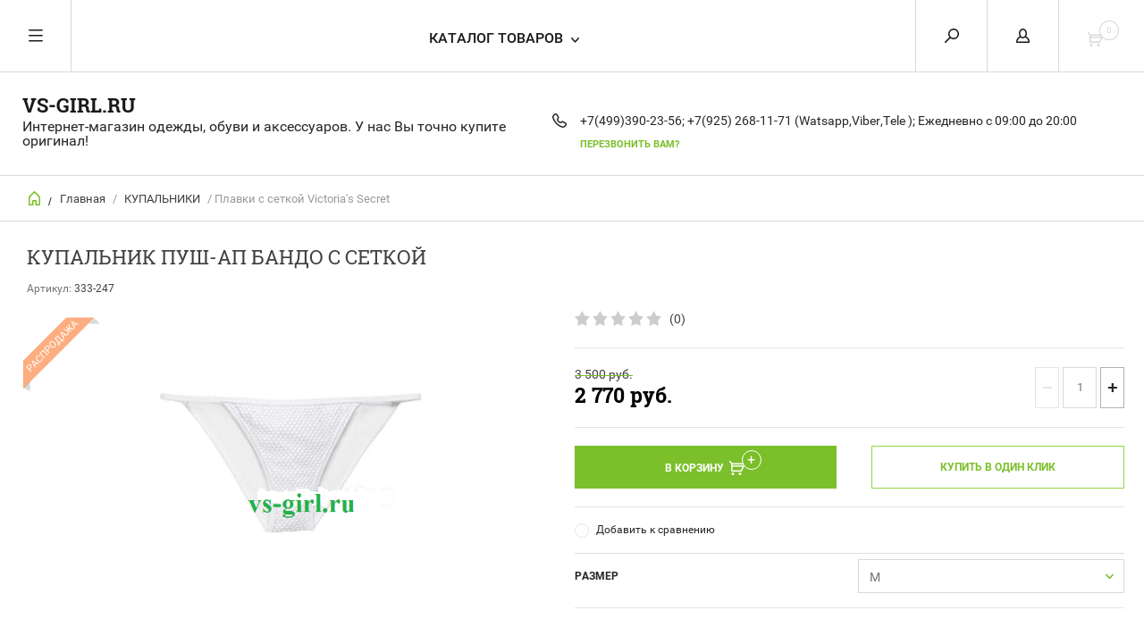

--- FILE ---
content_type: text/html; charset=utf-8
request_url: https://vs-girl.ru/magazin/product/kupalnik-push-ap-bando-s-setkoy
body_size: 19510
content:


	        <!doctype html><html lang="ru"><head><meta charset="utf-8"><meta name="robots" content="all"><title>Купальник пуш-ап бандо с сеткой</title><meta name="description" content="Купальник пуш-ап бандо с сеткой"><meta name="keywords" content="Купальник пуш-ап бандо с сеткой"><meta name="SKYPE_TOOLBAR" content="SKYPE_TOOLBAR_PARSER_COMPATIBLE"><meta name="viewport" content="width=device-width, initial-scale=1.0, maximum-scale=1.0, user-scalable=no"><meta name="format-detection" content="telephone=no"><meta http-equiv="x-rim-auto-match" content="none"><link rel="icon" href="//vs-girl.ru/favicon.ico" type="image/x-icon" /><link rel="shortcut icon" href="//vs-girl.ru/favicon.ico" type="image/x-icon" /><script src="/g/libs/jquery/1.10.2/jquery.min.js"></script>
            <!-- 46b9544ffa2e5e73c3c971fe2ede35a5 -->
            <script src='/shared/s3/js/lang/ru.js'></script>
            <script src='/shared/s3/js/common.min.js'></script>
        <link rel='stylesheet' type='text/css' href='/shared/s3/css/calendar.css' /><link rel='stylesheet' type='text/css' href='/shared/highslide-4.1.13/highslide.min.css'/>
<script type='text/javascript' src='/shared/highslide-4.1.13/highslide-full.packed.js'></script>
<script type='text/javascript'>
hs.graphicsDir = '/shared/highslide-4.1.13/graphics/';
hs.outlineType = null;
hs.showCredits = false;
hs.lang={cssDirection:'ltr',loadingText:'Загрузка...',loadingTitle:'Кликните чтобы отменить',focusTitle:'Нажмите чтобы перенести вперёд',fullExpandTitle:'Увеличить',fullExpandText:'Полноэкранный',previousText:'Предыдущий',previousTitle:'Назад (стрелка влево)',nextText:'Далее',nextTitle:'Далее (стрелка вправо)',moveTitle:'Передвинуть',moveText:'Передвинуть',closeText:'Закрыть',closeTitle:'Закрыть (Esc)',resizeTitle:'Восстановить размер',playText:'Слайд-шоу',playTitle:'Слайд-шоу (пробел)',pauseText:'Пауза',pauseTitle:'Приостановить слайд-шоу (пробел)',number:'Изображение %1/%2',restoreTitle:'Нажмите чтобы посмотреть картинку, используйте мышь для перетаскивания. Используйте клавиши вперёд и назад'};</script>
<link rel="icon" href="/favicon.ico" type="image/x-icon">

<!--s3_require-->
<link rel="stylesheet" href="/g/basestyle/1.0.1/user/user.css" type="text/css"/>
<link rel="stylesheet" href="/g/basestyle/1.0.1/user/user.blue.css" type="text/css"/>
<script type="text/javascript" src="/g/basestyle/1.0.1/user/user.js" async></script>
<!--/s3_require-->




	<link rel="stylesheet" type="text/css" href="/g/shop2v2/default/css/theme.less.css"><script type="text/javascript" src="/g/printme.js"></script>
<script type="text/javascript" src="/g/shop2v2/default/js/tpl.js"></script>
<script type="text/javascript" src="/g/shop2v2/default/js/baron.min.js"></script>
<script type="text/javascript" src="/g/shop2v2/default/js/shop2.2.js"></script>
<script type="text/javascript">shop2.init({"productRefs": {"1570983011":{"my_size":{"100835211":["1890501811"]}}},"apiHash": {"getPromoProducts":"aa768bedfc9e9c33dbd64248b9c07479","getSearchMatches":"98e5e287679edb5c3381de1f182aeabb","getFolderCustomFields":"371b5e6f34bffefff41c22e9093f2061","getProductListItem":"3698427914afdaf8fe47c1e65a88f738","cartAddItem":"81d0abd2e7fd7f18c135201cca9c1d93","cartRemoveItem":"8f5af823f3fcdbe2d322a3d7901f49b5","cartUpdate":"84fae4e4950038c3085296a1541e35e2","cartRemoveCoupon":"011ec8477ee451329ffe41bea9969ef7","cartAddCoupon":"f2c43f76b165fdfb83ca0804a9e69c36","deliveryCalc":"08006c4e57d5af0df42ba3034b03601f","printOrder":"f9dce0deab980ea13e9aab945e022892","cancelOrder":"a60899d697e24e25bff3f81e3c1f67be","cancelOrderNotify":"b89a49c713a3c44982db413e8f699085","repeatOrder":"40004b232f73029098dee57b40421aa0","paymentMethods":"56a288b963b52838363c5b7dff004211","compare":"85c325e3e66041ce96edad4054a2d7c0"},"verId": 287189,"mode": "product","step": "","uri": "/katalog-tovarov","IMAGES_DIR": "/d/","cf_margin_price_enabled": 0,"my": {"list_picture_enlarge":true,"params":"\u0425\u0430\u0440\u0430\u043a\u0442\u0435\u0440\u0438\u0441\u0442\u0438\u043a\u0438","accessory":"\u0410\u043a\u0441\u0441\u0435\u0441\u0441\u0443\u0430\u0440\u044b","kit":"\u041d\u0430\u0431\u043e\u0440","recommend":"\u0420\u0435\u043a\u043e\u043c\u0435\u043d\u0434\u0443\u0435\u043c\u044b\u0435","similar":"\u041f\u043e\u0445\u043e\u0436\u0438\u0435","modification":"\u041c\u043e\u0434\u0438\u0444\u0438\u043a\u0430\u0446\u0438\u0438","search_articl_text_hide":true,"special_alias":"\u0420\u0430\u0441\u043f\u0440\u043e\u0434\u0430\u0436\u0430","new_alias":"New","buy_alias":"\u0412 \u041a\u043e\u0440\u0437\u0438\u043d\u0443","show_rating_sort":true,"small_images_width":150,"collection_image_width":350,"collection_image_height":350,"cart_image_width":220,"cart_image_height":220}});</script>
<style type="text/css">.product-item-thumb {width: 300px;}.product-item-thumb .product-image, .product-item-simple .product-image {height: 300px;width: 300px;}.product-item-thumb .product-amount .amount-title {width: 204px;}.product-item-thumb .product-price {width: 250px;}.shop2-product .product-side-l {width: 450px;}.shop2-product .product-image {height: 450px;width: 450px;}.shop2-product .product-thumbnails li {width: 140px;height: 140px;}</style> <link rel="stylesheet" href="/t/v97/images/theme7/theme.scss.css"><!--[if lt IE 10]><script src="/g/libs/ie9-svg-gradient/0.0.1/ie9-svg-gradient.min.js"></script><script src="/g/libs/jquery-placeholder/2.0.7/jquery.placeholder.min.js"></script><script src="/g/libs/jquery-textshadow/0.0.1/jquery.textshadow.min.js"></script><script src="/g/s3/misc/ie/0.0.1/ie.js"></script><![endif]--><!--[if lt IE 9]><script src="/g/libs/html5shiv/html5.js"></script><![endif]-->
	<script>
		window.onload=function(){
			$('body').css('opacity','1');
		}
	</script>
<link rel="stylesheet" href="/t/v97/images/css/site.addons.scss.css"></head><body style="opacity: 0;"><div class="overlay"></div><nav class="menu-top-wrapper"><div class="close-menu"></div><ul class="menu-top"><li><a href="/o_kompanii" >О КОМПАНИИ</a></li><li><a href="/voprosy_i_otvety" >Вопросы и ответы</a></li><li><a href="http://vs-girl.ru/dostavka" >Доставка и оплата</a></li><li><a href="/razmery" >Размеры</a></li><li><a href="/oformitzacaz" >Оформить заказ</a></li><li><a href="/novosti"  target="_blank">Специальные акции</a></li><li><a href="/registraciya" >Регистрация</a></li><li><a href="/stati" >Статьи</a></li><li><a href="http://vs-girl.ru/magazin/vendors" >Бренды</a></li><li><a href="/otzyvy" >Отзывы</a></li></ul></nav><div class="cart-wr-in"><div class="block-body"><div class="cart-icon"></div><div class="close-cart"></div><div class="shop-cart-opened"></div></div></div><div class="shop2-block login-form ">
	<div class="block-body">
		<div class="close-login"></div>
				<form method="post" action="/registraciya">
			<input type="hidden" name="mode" value="login" />
			<div class="row">
				<label class="field text"><input type="text" name="login" id="login" tabindex="1" value="" placeholder="Логин или e-mail"/></label>
			</div>
			<div class="row">
				<label class="field password"><input type="password" name="password" id="password" tabindex="2" value="" placeholder="Пароль"/></label>
			</div>
			<a class="frg_pass" href="/registraciya/forgot_password">Забыли пароль?</a>
			<button type="submit" class="signin-btn" tabindex="3">Войти</button>
		<div class="clear-container"></div>			
		<re-captcha data-captcha="recaptcha"
     data-name="captcha"
     data-sitekey="6LcNwrMcAAAAAOCVMf8ZlES6oZipbnEgI-K9C8ld"
     data-lang="ru"
     data-rsize="invisible"
     data-type="image"
     data-theme="light"></re-captcha></form>

		
		<a class="registration" href="/registraciya/register" class="register">Регистрация</a>
		
		
	</div>
</div><div class="search-form-wrap"><div class="search-close"></div><form class="search-form" action="/search" method="get"><input type="text" class="search-text" name="search" onblur="this.value=this.value==''?'Введите ключевое слово':this.value" onfocus="this.value=this.value=='Введите ключевое слово'?'':this.value;" value="Введите ключевое слово" /><input class="search-button" type="submit" value="" /><re-captcha data-captcha="recaptcha"
     data-name="captcha"
     data-sitekey="6LcNwrMcAAAAAOCVMf8ZlES6oZipbnEgI-K9C8ld"
     data-lang="ru"
     data-rsize="invisible"
     data-type="image"
     data-theme="light"></re-captcha></form><div class="clear-container"></div>	
    
<div class="shop2-block search-form ">
	<div class="block-title">
		<strong>Расширенный поиск</strong>
		<span>&nbsp;</span>
	</div>
	<div class="block-body">
		<form action="/katalog-tovarov/search" enctype="multipart/form-data">
			<input type="hidden" name="sort_by" value=""/>
			
							<div class="row clear-self">
					<div class="row-title">Цена руб.</div>
				<div class="param-wrap param_range price range_slider_wrapper">
                    <div class="td param-body">
                        <div class="price_range clear-self">
                        	<label class="range min">
                                <input name="s[price][min]" type="text" size="5" class="small low" value="0" />
                            </label>
                            <label class="range max">    
    							<input name="s[price][max]" type="text" size="5" class="small hight" value="250000" />
    						</label>	
                        </div>
                        <div class="input_range_slider"></div>
                    </div>
                </div>
				</div>
			
							<div class="row">
					<label class="row-title" for="shop2-name">Название:</label>
					<input type="text" name="s[name]" size="20" id="shop2-name" value="" />
				</div>
			
							<div class="row">
					<label class="row-title" for="shop2-article">Артикул:</label>
					<input type="text" name="s[article]" id="shop2-article" value="" />
				</div>
			
							<div class="row">
					<label class="row-title" for="shop2-text">Текст:</label>
					<input type="text" name="search_text" size="20" id="shop2-text"  value="" />
				</div>
			
			
							<div class="row">
					<div class="row-title">Выберите категорию:</div>
					<select name="s[folder_id]" id="s[folder_id]">
						<option value="">Все</option>
																											                            <option value="150181611" >
	                                 КУПАЛЬНИКИ
	                            </option>
	                        														                            <option value="150181411" >
	                                &raquo; Купальники 2025
	                            </option>
	                        														                            <option value="150181811" >
	                                &raquo; Купальники 2024
	                            </option>
	                        														                            <option value="150182011" >
	                                &raquo; Купальники бандо
	                            </option>
	                        														                            <option value="150182211" >
	                                &raquo; Купальники пуш-ап
	                            </option>
	                        														                            <option value="150188811" >
	                                &raquo; Купальники супер пуш-ап(добавляющий 2 размера)
	                            </option>
	                        														                            <option value="150193411" >
	                                &raquo; Купальник с высокой шеей или спортивный топ
	                            </option>
	                        														                            <option value="150182411" >
	                                &raquo; Треугольники
	                            </option>
	                        														                            <option value="150182611" >
	                                &raquo; Слитные и монокини
	                            </option>
	                        														                            <option value="150182811" >
	                                &raquo; Танкини
	                            </option>
	                        														                            <option value="210059011" >
	                                &raquo; Купальники больших размеров
	                            </option>
	                        														                            <option value="150183011" >
	                                 Накидки
	                            </option>
	                        														                            <option value="150183211" >
	                                &raquo; Комбинезоны и шорты
	                            </option>
	                        														                            <option value="150183411" >
	                                 Платья и юбки
	                            </option>
	                        														                            <option value="150183611" >
	                                &raquo; Вязаные платья
	                            </option>
	                        														                            <option value="150183811" >
	                                &raquo; Летние платья
	                            </option>
	                        														                            <option value="150190011" >
	                                &raquo; Вечерние  платья
	                            </option>
	                        														                            <option value="150184011" >
	                                 Нижнее бельё
	                            </option>
	                        														                            <option value="150184211" >
	                                &raquo; Бюстгальтеры
	                            </option>
	                        														                            <option value="150184411" >
	                                &raquo; Трусики
	                            </option>
	                        														                            <option value="150193211" >
	                                &raquo; Боди и тедди
	                            </option>
	                        														                            <option value="150185611" >
	                                 Одежда для дома
	                            </option>
	                        														                            <option value="150185811" >
	                                &raquo; Пижамы
	                            </option>
	                        														                            <option value="150186011" >
	                                &raquo; Халаты
	                            </option>
	                        														                            <option value="150186211" >
	                                &raquo; Топы для сна
	                            </option>
	                        														                            <option value="150186411" >
	                                &raquo; Пеньюары, сорочки
	                            </option>
	                        														                            <option value="150187211" >
	                                 В НАЛИЧИИ В МОСКВЕ
	                            </option>
	                        														                            <option value="150187411" >
	                                &raquo; Купальники
	                            </option>
	                        														                            <option value="151438211" >
	                                &raquo; Накидки и комбинезоны
	                            </option>
	                        														                            <option value="150187611" >
	                                &raquo; Платья и кофты
	                            </option>
	                        														                            <option value="150191611" >
	                                &raquo; Пижамы, халаты, топы, сорочки
	                            </option>
	                        														                            <option value="150192611" >
	                                &raquo; Спортивная одежда
	                            </option>
	                        														                            <option value="150191811" >
	                                &raquo; Косметика
	                            </option>
	                        														                            <option value="150192811" >
	                                &raquo; Аксессуары
	                            </option>
	                        														                            <option value="150193011" >
	                                &raquo; Нижнее бельё
	                            </option>
	                        														                            <option value="151437011" >
	                                &raquo; Верхняя одежда
	                            </option>
	                        														                            <option value="150187811" >
	                                 *СКИДКИ И РАСПРОДАЖИ*
	                            </option>
	                        														                            <option value="150185211" >
	                                 СПОРТИВНАЯ ОДЕЖДА
	                            </option>
	                        														                            <option value="150190211" >
	                                &raquo; Всё для йоги
	                            </option>
	                        														                            <option value="150192411" >
	                                &raquo; Victoria Sport
	                            </option>
	                        														                            <option value="150189011" >
	                                 Худи и свитшоты
	                            </option>
	                        														                            <option value="150184611" >
	                                 Свитера и туники
	                            </option>
	                        														                            <option value="150184811" >
	                                 Джинсовые рубашки
	                            </option>
	                        														                            <option value="150185011" >
	                                 Футболки и топы
	                            </option>
	                        														                            <option value="150185411" >
	                                 Верхняя одежда
	                            </option>
	                        														                            <option value="150186611" >
	                                 Обувь
	                            </option>
	                        														                            <option value="150187011" >
	                                &raquo; Летняя обувь
	                            </option>
	                        														                            <option value="150188011" >
	                                &raquo; Тапочки
	                            </option>
	                        														                            <option value="150188611" >
	                                 Косметика Victoria's Secret
	                            </option>
	                        														                            <option value="150188211" >
	                                 Аксессуары
	                            </option>
	                        														                            <option value="150189211" >
	                                 Коллекция VICTORIA'S SECRET
	                            </option>
	                        														                            <option value="150188411" >
	                                 Коллекция PINK
	                            </option>
	                        														                            <option value="213291506" >
	                                &raquo; Косметика
	                            </option>
	                        														                            <option value="150189611" >
	                                 Коллекция TRIANGL
	                            </option>
	                        														                            <option value="150190611" >
	                                 Коллекция MAGICSUIT
	                            </option>
	                        											</select>
				</div>

				<div id="shop2_search_custom_fields"></div>
			
						<div id="shop2_search_global_fields">
				
			
			
												<div class="row">
						<div class="row-title">Размер:</div>
						<select name="s[my_size]">
							<option value="">Все</option>
															<option value="104751011">XXS</option>
															<option value="100834811">XS</option>
															<option value="100835011">S</option>
															<option value="100835211">M</option>
															<option value="121373611">М/L</option>
															<option value="100835411">L</option>
															<option value="100835611">XL</option>
															<option value="100835811">XXL</option>
															<option value="100836011">XXXL</option>
															<option value="100834611">XS-XL</option>
															<option value="100836211">0</option>
															<option value="100836411">2</option>
															<option value="100836611">4</option>
															<option value="100836811">6</option>
															<option value="100837011">8</option>
															<option value="100837211">10</option>
															<option value="100837411">12</option>
															<option value="100837611">14</option>
															<option value="100837811">16</option>
															<option value="100842011">32АА</option>
															<option value="100838011">32А</option>
															<option value="100838211">32В</option>
															<option value="100842211">32С</option>
															<option value="100842411">32D</option>
															<option value="100842611">32DD</option>
															<option value="100842811">34АА</option>
															<option value="100838411">34А</option>
															<option value="100838611">34В</option>
															<option value="100838811">34С</option>
															<option value="100839011">34D</option>
															<option value="100843011">34DD</option>
															<option value="100843211">36АА</option>
															<option value="100839211">36А</option>
															<option value="100839411">36В</option>
															<option value="100839611">36C</option>
															<option value="100839811">36D</option>
															<option value="100843411">36DD</option>
															<option value="100843611">38АА</option>
															<option value="100840011">38А</option>
															<option value="100840211">38В</option>
															<option value="100840411">38С</option>
															<option value="100840611">38D</option>
															<option value="100843811">38DD</option>
															<option value="101422611">37</option>
															<option value="101422811">35</option>
															<option value="101423011">36</option>
															<option value="101423211">38</option>
															<option value="101423411">39</option>
															<option value="101423611">40</option>
															<option value="101423811">41</option>
															<option value="101426611">42</option>
															<option value="104826411">XS/S</option>
															<option value="115975011">S/M</option>
															<option value="104826611">M/L</option>
															<option value="121095611">L/XL</option>
															<option value="215121304">XL/XXL</option>
															<option value="121516411">2AB</option>
															<option value="121516611">2CD</option>
															<option value="121516811">4AB</option>
															<option value="121517011">4CD</option>
															<option value="121517211">6AB</option>
															<option value="121517411">6CD</option>
															<option value="121517611">8AB</option>
															<option value="121517811">8CD</option>
															<option value="121836611">10AB</option>
															<option value="121518011">10CD</option>
															<option value="123711011">4B</option>
															<option value="123711211">4C</option>
															<option value="123711411">4D</option>
															<option value="123711611">6B</option>
															<option value="123711811">6C</option>
															<option value="123712011">6D</option>
															<option value="123712211">8B</option>
															<option value="123712411">8C</option>
															<option value="123712611">8D</option>
															<option value="123712811">10B</option>
															<option value="123713011">10C</option>
													</select>
					</div>
							

					
			
												<div class="row">
						<div class="row-title">Размер лифа:</div>
						<select name="s[my_lif]">
							<option value="">Все</option>
															<option value="101091811">XXS</option>
															<option value="100883011">XS</option>
															<option value="100883211">S</option>
															<option value="105784611">S+ (C-D)</option>
															<option value="104633811">Smal-DD</option>
															<option value="105784811">S++ (D-DD)</option>
															<option value="100883411">M</option>
															<option value="121433011">M/L</option>
															<option value="100883611">L</option>
															<option value="119155411">D (D-DD)</option>
															<option value="100883811">XL</option>
															<option value="100884011">XXL</option>
															<option value="100884211">XXXL</option>
															<option value="121404211">30A</option>
															<option value="121404411">30B</option>
															<option value="121404611">30C</option>
															<option value="121404811">30D</option>
															<option value="100890211">32АА</option>
															<option value="100886211">32А</option>
															<option value="100886411">32В</option>
															<option value="100890411">32С</option>
															<option value="100890611">32D</option>
															<option value="100890811">32DD</option>
															<option value="100891011">34АА</option>
															<option value="100886611">34А</option>
															<option value="100886811">34В</option>
															<option value="100887011">34С</option>
															<option value="100887211">34D</option>
															<option value="100891211">34DD</option>
															<option value="100891411">36АА</option>
															<option value="100887411">36А</option>
															<option value="100887611">36В</option>
															<option value="100887811">36C</option>
															<option value="100888011">36D</option>
															<option value="100891611">36DD</option>
															<option value="100891811">38АА</option>
															<option value="100888211">38А</option>
															<option value="100888411">38В</option>
															<option value="100888611">38С</option>
															<option value="100888811">38D</option>
															<option value="100892011">38DD</option>
															<option value="139416811">0</option>
															<option value="121421011">2</option>
															<option value="121362811">4</option>
															<option value="121207411">6</option>
															<option value="101424611">8</option>
															<option value="101424811">10</option>
															<option value="101425011">12</option>
															<option value="101425211">14</option>
															<option value="101425411">16</option>
															<option value="101426811">XS-XL</option>
															<option value="121834411">30AB</option>
															<option value="121834611">32AB</option>
															<option value="121834811">34AB</option>
															<option value="121835011">30CD</option>
															<option value="121835211">32CD</option>
															<option value="121835411">34CD</option>
															<option value="121835611">36AB</option>
															<option value="121835811">36CD</option>
															<option value="121836011">38AB</option>
															<option value="121836211">38CD</option>
															<option value="121838811">32</option>
															<option value="121839011">34</option>
															<option value="121839211">36</option>
															<option value="121839411">38</option>
															<option value="122707811">32BC</option>
															<option value="122708011">34BC</option>
															<option value="122708211">36BC</option>
															<option value="122708411">38BC</option>
															<option value="131198611">B</option>
															<option value="131198811">C</option>
															<option value="186324702">32A/B</option>
															<option value="186324902">34А/B</option>
															<option value="281216505">XS/M</option>
													</select>
					</div>
							

					
			
												<div class="row">
						<div class="row-title">Размер трусиков:</div>
						<select name="s[my_tr]">
							<option value="">Все</option>
															<option value="101092011">XXS</option>
															<option value="100893611">XS</option>
															<option value="100893811">S</option>
															<option value="100894011">M</option>
															<option value="121433211">M/L</option>
															<option value="100894211">L</option>
															<option value="100894411">XL</option>
															<option value="100894611">XXL</option>
															<option value="100894811">XXXL</option>
															<option value="139417011">0</option>
															<option value="121374411">2</option>
															<option value="121363011">4</option>
															<option value="121207611">6</option>
															<option value="101425611">8</option>
															<option value="101425811">10</option>
															<option value="101426011">12</option>
															<option value="101426211">14</option>
															<option value="101426411">16</option>
															<option value="281216705">XS/M</option>
													</select>
					</div>
							

								
			
												<div class="row">
						<div class="row-title">Модель трусиков:</div>
						<select name="s[model_trusikov]">
							<option value="">Все</option>
															<option value="101324411">cheeky bottom</option>
															<option value="101324611">normal</option>
															<option value="101436211">с цепями</option>
															<option value="101436411">с кольцами</option>
															<option value="101543811">юбка</option>
															<option value="119155611">FULL</option>
															<option value="119155811">TEENY</option>
															<option value="121204411">с ремешками</option>
															<option value="121204611">хипстер бикини</option>
															<option value="121384811">бикини</option>
															<option value="121385011">стринги</option>
															<option value="121385211">хипстеры с завязками</option>
															<option value="121385411">хипстеры</option>
															<option value="121533611">бразильяно с воланом</option>
															<option value="134218811">чики в гармошку</option>
															<option value="134219011">итси</option>
															<option value="134219211">с завязками</option>
															<option value="139416611">завышенная талия</option>
															<option value="31083502">бразильяно</option>
															<option value="31083702">хипстеры с рюшами на боку</option>
															<option value="31083902">с рюшами</option>
															<option value="165820302">заниженная талия</option>
															<option value="182586702">чики с логотипом</option>
															<option value="184625302">чики с рюшами</option>
															<option value="184638702">чики с металлической вставкой</option>
															<option value="184643102">бикини с завязками</option>
															<option value="184656102">бразильяно V-образные</option>
															<option value="184656302">бразильяно-регулируемые</option>
															<option value="184659102">завышенные - бразильяно</option>
															<option value="184697902">чики</option>
															<option value="184787502">бразильяно на завязках</option>
															<option value="184788102">шорты</option>
															<option value="189810102">чики- хипстеры</option>
															<option value="61885507">средняя талия</option>
															<option value="61885707">бикини-стринги на завязках</option>
															<option value="61885907">бикини на завязках</option>
															<option value="185670909">cheeky</option>
															<option value="185671109">chekiest</option>
													</select>
					</div>
							

					
			
												<div class="row">
						<div class="row-title">Размер обуви:</div>
						<select name="s[razmer_obuvi]">
							<option value="">Все</option>
															<option value="101416211">35</option>
															<option value="101416411">36</option>
															<option value="101416611">37</option>
															<option value="101416811">38</option>
															<option value="101417011">39</option>
															<option value="101417211">40</option>
															<option value="101417411">41</option>
													</select>
					</div>
							

					
			
												<div class="row">
						<div class="row-title">Размер толстовки:</div>
						<select name="s[razmer_tolstovki]">
							<option value="">Все</option>
															<option value="101420611">XS</option>
															<option value="101420811">S</option>
															<option value="101421011">M</option>
															<option value="101421211">L</option>
															<option value="101421411">XL</option>
															<option value="111053211">XS/S</option>
															<option value="111053411">M/L</option>
													</select>
					</div>
							

								
			
												<div class="row">
						<div class="row-title">Размер штанов:</div>
						<select name="s[razmer_stanov]">
							<option value="">Все</option>
															<option value="101421611">XS</option>
															<option value="101421811">S</option>
															<option value="101422011">M</option>
															<option value="101422211">L</option>
															<option value="101422411">XL</option>
													</select>
					</div>
							

					
			
												<div class="row">
						<div class="row-title">Длина штанов:</div>
						<select name="s[dlina_stanov]">
							<option value="">Все</option>
															<option value="105287211">Short - 75 см.</option>
															<option value="105287411">Regular - 80 см.</option>
															<option value="105287611">Long - 85 см.</option>
													</select>
					</div>
							

					
			
												<div class="row">
						<div class="row-title">Размер низа:</div>
						<select name="s[razmer_sort]">
							<option value="">Все</option>
															<option value="105312611">XS</option>
															<option value="105312811">S</option>
															<option value="105313011">M</option>
															<option value="105313211">L</option>
															<option value="105313411">XL</option>
													</select>
					</div>
							

					
			
												<div class="row">
						<div class="row-title">Цвет:</div>
						<select name="s[my_color]">
							<option value="">Все</option>
															<option value="100868411">бабочка</option>
															<option value="100869211">Бежевый</option>
															<option value="105896411">бордовый</option>
															<option value="100869811">винный</option>
															<option value="100847611">розовый</option>
															<option value="100859611">сиреневый</option>
															<option value="100848011">оранжевый</option>
															<option value="100848211">голубой</option>
															<option value="100848411">кофейный</option>
															<option value="100848611">зелёный</option>
															<option value="100848811">фуксия</option>
															<option value="100849011">серый</option>
															<option value="100849211">синий</option>
															<option value="100849411">белый</option>
															<option value="100849611">чёрный</option>
															<option value="100849811">чёрный горох</option>
															<option value="100850011">цветочный</option>
															<option value="100850211">леопард</option>
															<option value="100850411">мультиколор</option>
															<option value="100872811">мятный</option>
															<option value="100871811">тигровый</option>
															<option value="100850611">жёлтый</option>
															<option value="100850811">кофейный</option>
															<option value="100851011">сливовый</option>
															<option value="100851211">голубая зебра</option>
															<option value="100851411">зебра</option>
															<option value="100852211">персиковый</option>
															<option value="100852411">коралловый</option>
															<option value="100854811">фиолетовый</option>
															<option value="100852611">чёрные пузыри</option>
															<option value="100855011">румяный</option>
															<option value="100855611">серый</option>
															<option value="100855811">золотой</option>
															<option value="100856611">бирюзовый</option>
															<option value="100857411">тигровый</option>
															<option value="100856811">полосатый</option>
															<option value="100857011">клетка</option>
															<option value="100857811">рептилия</option>
															<option value="100858011">камуфляж</option>
															<option value="100856411">красный</option>
															<option value="100860811">шоколадный</option>
															<option value="100858411">роза</option>
															<option value="104487811">персиковый</option>
															<option value="100858611">оливковый</option>
															<option value="100860011">коктейльный</option>
															<option value="100858811">охра</option>
															<option value="100861211">дымчатый</option>
															<option value="100859411">питон</option>
															<option value="100866811">коричневый</option>
															<option value="100867411">графит</option>
															<option value="100859211">молочный</option>
															<option value="100871011">рептилия</option>
															<option value="100859811">кирпич</option>
															<option value="100867611">баклажан</option>
															<option value="100861611">салатовый</option>
															<option value="100866411">лесной</option>
															<option value="100863011">зигзаг</option>
															<option value="100870011">натуральный</option>
															<option value="100862211">оранжевый</option>
															<option value="100867011">ваниль</option>
															<option value="100861811">цветочный</option>
															<option value="100861411">металлический</option>
															<option value="100873411">ментол</option>
															<option value="100881011">морской</option>
															<option value="100876411">ягодный</option>
															<option value="100851611">розовый мультиколор</option>
															<option value="100851811">чёрный мультиколор</option>
															<option value="100852011">жёлтый мультиколор</option>
															<option value="100852811">чёрные полоски</option>
															<option value="100853011">белые полоски</option>
															<option value="100853211">розовый горох</option>
															<option value="100853411">голубой горох</option>
															<option value="100853611">зелёный горох</option>
															<option value="100853811">чёрный горох</option>
															<option value="100854011">коралловый горох</option>
															<option value="100854211">сиреневый горох</option>
															<option value="100854411">зелёный мультиколор</option>
															<option value="100854611">неоновый жёлтый</option>
															<option value="100855211">розовый тигровый</option>
															<option value="100855411">фиолетовый тигровый</option>
															<option value="100856011">синий мультиколор</option>
															<option value="100856211">фиолетовый мультиколор</option>
															<option value="100857211">чёрный горох</option>
															<option value="100857611">розовый тигровый</option>
															<option value="100858211">тигровый мультиколор</option>
															<option value="100859011">серо-коричневый</option>
															<option value="100860211">коричневый мультиколор</option>
															<option value="100860411">чёрный с золотом</option>
															<option value="100861011">натуральный мультиколор</option>
															<option value="100862011">золотой люкс</option>
															<option value="100862411">бургундское вино</option>
															<option value="100862611">зелёный леопард</option>
															<option value="100862811">радужные полоски</option>
															<option value="100863211">жёлтые полоски</option>
															<option value="100863411">коралловые полоски</option>
															<option value="100863611">розовые полоски</option>
															<option value="100863811">бирюзовые полоски</option>
															<option value="100864011">золотой леопард</option>
															<option value="100864211">коралловый леопард</option>
															<option value="100864411">разноцветный леопард</option>
															<option value="100864611">фиолетовый леопард</option>
															<option value="100864811">оранжевый мультиколор</option>
															<option value="100865011">голубой мультиколор</option>
															<option value="100865211">коралловый мультиколор</option>
															<option value="100865411">зелёный мультиколор</option>
															<option value="100865611">голубой горох</option>
															<option value="100865811">жёлтый горох</option>
															<option value="100866011">коралловый горох</option>
															<option value="100866211">розовый горох</option>
															<option value="100866611">тёмно-красный</option>
															<option value="100867211">серо-зелёный</option>
															<option value="100867811">тёмно-серый</option>
															<option value="100868011">серый-леопард</option>
															<option value="100868211">светло-розовый</option>
															<option value="100868611">красная клетка</option>
															<option value="100868811">розовая клетка</option>
															<option value="100869011">голубая клетка</option>
															<option value="100869411">чёрный/бежевый</option>
															<option value="100869611">чёрный/синий</option>
															<option value="100870211">малиновый</option>
															<option value="100870411">тёмно-синий</option>
															<option value="100870611">морковный</option>
															<option value="100870811">серый мультиколор</option>
															<option value="100871211">белый/чёрный</option>
															<option value="100871411">белый зигзаг</option>
															<option value="100871611">чёрный зигзаг</option>
															<option value="100872011">голубой леопард</option>
															<option value="100872211">цветущая вишня</option>
															<option value="100872411">леонардо</option>
															<option value="100872611">логотип VS</option>
															<option value="100873011">красный горох</option>
															<option value="100873211">коралловый горох</option>
															<option value="100873611">мальдивы</option>
															<option value="100873811">персиковый горох</option>
															<option value="100874011">белый с цветами</option>
															<option value="100874211">чёрный с цветами</option>
															<option value="100874411">чёрный леопард</option>
															<option value="100874611">дикая кошка</option>
															<option value="100874811">пальмовые листья</option>
															<option value="100875011">чёрный VS</option>
															<option value="100875211">голубой горох</option>
															<option value="100875411">красный мультиколор</option>
															<option value="100875611">зелёный горох</option>
															<option value="100875811">жёлтый горох</option>
															<option value="100876011">голубой цветочный</option>
															<option value="100876211">бирюзовый мультиколор</option>
															<option value="100876611">оранжевый мультиколор</option>
															<option value="100876811">серебристый</option>
															<option value="100877011">белый с зеленым</option>
															<option value="100877211">серо-зеленый</option>
															<option value="100877411">бежевое кружево</option>
															<option value="100877611">белое кружево</option>
															<option value="100877811">черное кружево</option>
															<option value="100878011">розовое кружево</option>
															<option value="100878211">черный/розовый</option>
															<option value="100878411">синий с белым</option>
															<option value="100878611">черный с белым</option>
															<option value="100878811">розовый цветочный</option>
															<option value="100879011">бело-голубой</option>
															<option value="100879211">чёрный в белый горох</option>
															<option value="100879411">серо-голубой</option>
															<option value="100879611">серо-розовый</option>
															<option value="100879811">светло-зеленый</option>
															<option value="100880011">белый/розовый</option>
															<option value="100880211">черный с камнями</option>
															<option value="100880411">голубые полоски</option>
															<option value="100880611">синий с цветами</option>
															<option value="100880811">белый мультиколор</option>
															<option value="100881211">сиреневый мультиколор</option>
															<option value="100881411">чёрный/белый</option>
															<option value="100881611">чёрный/голубой</option>
															<option value="100881811">голубой/розовый</option>
															<option value="100882011">оранжевый/розовый</option>
															<option value="100882211">баклажан/сиреневый</option>
															<option value="100882411">оливковый/голубой</option>
															<option value="100882611">жёлтый/голубой</option>
															<option value="104378411">чёрный/серый</option>
															<option value="104378611">белый/серый</option>
															<option value="104378811">белый/красный</option>
															<option value="104379011">чёрный/красный</option>
															<option value="104622411">серый/винный</option>
															<option value="104622611">серый/роза</option>
															<option value="104622811">серый/чёрный</option>
															<option value="104634811">белый с логотипом PINK</option>
															<option value="105896611">пудра</option>
															<option value="106051611">серые полоски</option>
															<option value="112431611">небесный</option>
															<option value="112432011">пыльно-розовый</option>
															<option value="112432211">тёмно-лазурный</option>
															<option value="112432411">угольный</option>
															<option value="120852211">чёрный/кофейный</option>
															<option value="120852411">белый/чёрный</option>
															<option value="120852611">чёрный/синий</option>
															<option value="120852811">кофейный/коралловый</option>
															<option value="120853011">чёрный/голубой</option>
															<option value="120860811">чёрный/фиолетовый</option>
															<option value="120893211">чёрный/малиновый</option>
															<option value="123656211">лайм</option>
															<option value="123710611">чёрный с жёлтым</option>
															<option value="123710811">чёрный с оранжевым</option>
															<option value="65647107">черный с бабочками</option>
													</select>
					</div>
							

						</div>
						
							<div class="row">
					<div class="row-title">Производитель:</div>
					<select name="s[vendor_id]">
						<option value="">Все</option>          
	                    	                        <option value="36955011" >AGUA BENDITA</option>
	                    	                        <option value="39525811" >allSisters</option>
	                    	                        <option value="71522500" >Aruelle</option>
	                    	                        <option value="34740011" >ASOS</option>
	                    	                        <option value="39502211" >Banana Moon</option>
	                    	                        <option value="52783902" >BAOBAB</option>
	                    	                        <option value="72889900" >BCBG MAX AZRIA</option>
	                    	                        <option value="39658811" >BCBGENERATION</option>
	                    	                        <option value="34740211" >Beach Babe (Калифорния)</option>
	                    	                        <option value="72906700" >BEACH BUNNY</option>
	                    	                        <option value="52708302" >BEACH RIOT</option>
	                    	                        <option value="49604500" >BECCA®</option>
	                    	                        <option value="76341900" >BLUE LIFE</option>
	                    	                        <option value="73283100" >BODY GLOVE</option>
	                    	                        <option value="34740611" >Colin Stuart®</option>
	                    	                        <option value="39656611" >FAE</option>
	                    	                        <option value="73810300" >FRANKIES BIKINIS</option>
	                    	                        <option value="39660011" >JETTE</option>
	                    	                        <option value="39515611" >KENNETH COLE</option>
	                    	                        <option value="34740811" >Khongboon</option>
	                    	                        <option value="73288300" >LA BLANCA</option>
	                    	                        <option value="43725011" >Lascana</option>
	                    	                        <option value="52697902" >LEONISA SHAPEWEAR</option>
	                    	                        <option value="39653811" >LUCKY BRAND</option>
	                    	                        <option value="34741011" >LULI FAMA</option>
	                    	                        <option value="39656811" >LUZ</option>
	                    	                        <option value="73314300" >MAAJI</option>
	                    	                        <option value="34741211" >MAGICSUIT</option>
	                    	                        <option value="34741411" >Malai</option>
	                    	                        <option value="34741611" >MAYLANA</option>
	                    	                        <option value="43583011" >MBM</option>
	                    	                        <option value="52802102" >MIRACLESUIT</option>
	                    	                        <option value="39502411" >Miss Bikini</option>
	                    	                        <option value="73142900" >NORMAILLOT</option>
	                    	                        <option value="40304" >OCHIE</option>
	                    	                        <option value="36954611" >ONDADEMAR</option>
	                    	                        <option value="39657011" >ONIA</option>
	                    	                        <option value="34741811" >Orchid Label</option>
	                    	                        <option value="34742011" >PilyQ</option>
	                    	                        <option value="34742211" >PINK</option>
	                    	                        <option value="34742411" >Plumeria</option>
	                    	                        <option value="38904" >RIOT SWIM</option>
	                    	                        <option value="71881100" >ROXY</option>
	                    	                        <option value="34742811" >Sauvage</option>
	                    	                        <option value="41300011" >SEAFOLLY</option>
	                    	                        <option value="73313900" >SKINNY DIPPERS</option>
	                    	                        <option value="71878900" >SPERRY</option>
	                    	                        <option value="39515811" >THE BIKINI LAB</option>
	                    	                        <option value="73063300" >TIGERLILY</option>
	                    	                        <option value="74654500" >TORI PRAVER SWIMWEAR</option>
	                    	                        <option value="34743211" >Touche</option>
	                    	                        <option value="34743411" >TRIANGL</option>
	                    	                        <option value="72789900" >TRINA TURK</option>
	                    	                        <option value="75206500" >TRIYA</option>
	                    	                        <option value="165279713" >U.S. Polo Assn.</option>
	                    	                        <option value="39034411" >VENUS</option>
	                    	                        <option value="34743611" >Victoria's Secret</option>
	                    	                        <option value="43583411" >VIX®</option>
	                    	                        <option value="57629702" >WE ARE HAH</option>
	                    	                        <option value="43583211" >WEWOREWHAT</option>
	                    	                        <option value="34743811" >WoolOvers</option>
	                    	                        <option value="34744011" >Австралия</option>
	                    					</select>
				</div>
			
											    <div class="row">
				        <div class="row-title">Новинка:</div>
			            			            <select name="s[flags][2]">
				            <option value="">Все</option>
				            <option value="1">да</option>
				            <option value="0">нет</option>
				        </select>
				    </div>
		    												    <div class="row">
				        <div class="row-title">Спецпредложение:</div>
			            			            <select name="s[flags][1]">
				            <option value="">Все</option>
				            <option value="1">да</option>
				            <option value="0">нет</option>
				        </select>
				    </div>
		    				
							<div class="row">
					<div class="row-title">Результатов на странице:</div>
					<select name="s[products_per_page]">
									            				            				            <option value="5">5</option>
			            				            				            <option value="20">20</option>
			            				            				            <option value="35">35</option>
			            				            				            <option value="50">50</option>
			            				            				            <option value="65">65</option>
			            				            				            <option value="80">80</option>
			            				            				            <option value="95">95</option>
			            					</select>
				</div>
			
			<div class="clear-container"></div>
			<div class="row">
				<button type="submit" class="search-btn">Найти</button>
			</div>
		<re-captcha data-captcha="recaptcha"
     data-name="captcha"
     data-sitekey="6LcNwrMcAAAAAOCVMf8ZlES6oZipbnEgI-K9C8ld"
     data-lang="ru"
     data-rsize="invisible"
     data-type="image"
     data-theme="light"></re-captcha></form>
		<div class="clear-container"></div>
	</div>
</div><!-- Search Form --></div><div class="folders-shared"><div class="close-folders"></div><ul class="folders"><li><a href="/magazin/folder/kupalniki-brendovye" >КУПАЛЬНИКИ</a><ul class="level-2"><li><a href="/magazin/folder/kupalniki2023" >Купальники 2025</a></li><li><a href="/magazin/folder/kupalniki2022" >Купальники 2024</a></li><li><a href="/magazin/folder/kupalniki-bando" >Купальники бандо</a></li><li><a href="/magazin/folder/kupalniki-push-ap" >Купальники пуш-ап</a></li><li><a href="/magazin/folder/kupalniki-super-push-ap-dobavlyayushchiy-2-razmera-1" >Купальники супер пуш-ап(добавляющий 2 размера)</a></li><li><a href="/magazin/folder/kupalnik-s-vysokoy-sheey-ili-sportivnyy-top" >Купальник с высокой шеей или спортивный топ</a></li><li><a href="/magazin/folder/treugolniki" >Треугольники</a></li><li><a href="/magazin/folder/monokini-i-slitnyye" >Слитные и монокини</a></li><li><a href="/magazin/folder/tankini" >Танкини</a></li><li><a href="/katalog-tovarov/folder/kupalniki-bolshikh-razmerov" >Купальники больших размеров</a></li></ul></li><li><a href="/magazin/folder/nakidki" >Накидки</a><ul class="level-2"><li><a href="/magazin/folder/kombinezony" >Комбинезоны и шорты</a></li></ul></li><li><a href="/magazin/folder/platya" >Платья и юбки</a><ul class="level-2"><li><a href="/magazin/folder/vyazanye-platya" >Вязаные платья</a></li><li><a href="/magazin/folder/letnie-platya" >Летние платья</a></li><li><a href="/magazin/folder/vecherniye-platye-angliya" >Вечерние  платья</a></li></ul></li><li><a href="/magazin/folder/nizhnee-belyo" >Нижнее бельё</a><ul class="level-2"><li><a href="/magazin/folder/byustgaltery" >Бюстгальтеры</a></li><li><a href="/magazin/folder/trusiki" >Трусики</a></li><li><a href="/magazin/folder/bodi-i-teddi" >Боди и тедди</a></li></ul></li><li><a href="/magazin/folder/odezhda-dlya-doma" >Одежда для дома</a><ul class="level-2"><li><a href="/magazin/folder/pizhamy" >Пижамы</a></li><li><a href="/magazin/folder/halaty" >Халаты</a></li><li><a href="/magazin/folder/topy-dlya-sna" >Топы для сна</a></li><li><a href="/magazin/folder/penyuar" >Пеньюары, сорочки</a></li></ul></li><li><a href="/magazin/folder/v-nalichii-v-moskve" >В НАЛИЧИИ В МОСКВЕ</a><ul class="level-2"><li><a href="/magazin/folder/kupalniki-1" >Купальники</a></li><li><a href="/magazin/folder/nakidki-i-kombinezony" >Накидки и комбинезоны</a></li><li><a href="/magazin/folder/platya-i-kofty" >Платья и кофты</a></li><li><a href="/magazin/folder/topy-i-pizhamy" >Пижамы, халаты, топы, сорочки</a></li><li><a href="/magazin/folder/sportivnaya-odezhda" >Спортивная одежда</a></li><li><a href="/magazin/folder/kosmetika-1" >Косметика</a></li><li><a href="/magazin/folder/aksessuary-1" >Аксессуары</a></li><li><a href="/magazin/folder/nizhneye-belye" >Нижнее бельё</a></li><li><a href="/magazin/folder/verkhnyaya-odezhda" >Верхняя одежда</a></li></ul></li><li><a href="/magazin/folder/skidki-i-rasprodazhi" >*СКИДКИ И РАСПРОДАЖИ*</a></li><li><a href="/magazin/folder/sportivnye-kostyumy" >СПОРТИВНАЯ ОДЕЖДА</a><ul class="level-2"><li><a href="/magazin/folder/vse-dlya-yogi" >Всё для йоги</a></li><li><a href="/magazin/folder/victoria-sport" >Victoria Sport</a></li></ul></li><li><a href="/magazin/folder/khudi-i-svitshoty" >Худи и свитшоты</a></li><li><a href="/magazin/folder/svitera" >Свитера и туники</a></li><li><a href="/magazin/folder/bluzki-i-topy" >Джинсовые рубашки</a></li><li><a href="/magazin/folder/futbolki-i-topy" >Футболки и топы</a></li><li><a href="/magazin/folder/verhnyaya-odezhda" >Верхняя одежда</a></li><li><a href="/magazin/folder/obuv" >Обувь</a><ul class="level-2"><li><a href="/magazin/folder/letnyaya-obuv" >Летняя обувь</a></li><li><a href="/magazin/folder/tapochki" >Тапочки</a></li></ul></li><li><a href="/magazin/folder/kosmetika" >Косметика Victoria's Secret</a></li><li><a href="/magazin/folder/aksessuary" >Аксессуары</a></li><li class="opened active"><a href="/magazin/folder/kollektsiya-victoria-s-secret" >Коллекция VICTORIA'S SECRET</a></li><li><a href="/magazin/folder/pink" >Коллекция PINK</a><ul class="level-2"><li><a href="/katalog-tovarov/folder/kosmetika" >Косметика</a></li></ul></li><li><a href="/magazin/folder/kollektsiya-triangl" >Коллекция TRIANGL</a></li><li><a href="/magazin/folder/kollektsiya-magicsuit" >Коллекция MAGICSUIT</a></li></ul></div><div class="site-wrapper page-in product-page"><header role="banner" class="site-header"><div class="header-top-panel"><div class="menu-icon"></div><div class="shop-cart-wr"><div class="cart-ico"></div><div id="shop2-cart-preview">
	<div class="cart-wr">
		<div class="shop2-block cart-preview">
		<div class="block_title empty">
			<div class="cart_amount">0</div>
		</div>
		</div>
	</div>
</div><!-- Cart Preview --></div><div class="block-title login-ico"></div><div class="site-search-wr"><div class="search-ico"></div></div><div class="folders-title">Каталог товаров</div><div class="folders-title smal">Каталог</div></div><div class="header-bot"><div class="site-name td"><div class="name-desc-wrap"><a href="//vs-girl.ru"  title="На главную страницу">Vs-girl.ru</a><div class="site-descriptor">Интернет-магазин одежды, обуви и аксессуаров. У нас Вы точно купите оригинал!</div></div></div><div class="site-phone td"><div class="site-phone-in"><div class="site-phone-number phone-block"><div><a href="tel:+7(499)390-23-56">+7(499)390-23-56; </a> </div><div><a href="tel:+7(925) 268-11-71 (Watsapp,Viber,Tele )">+7(925) 268-11-71 (Watsapp,Viber,Tele ); </a> </div><div><a href="tel:Ежедневно с 09:00 до 20:00">Ежедневно с 09:00 до 20:00</a> </div></div><a href="#" class="callback">Перезвонить Вам?</a></div></div></div></header> <!-- .site-header --><div class="site-path-wrap"><div class="site-path-in"><span class="home"><a href="//vs-girl.ru"></a> /</span>
<div class="site-path" data-url="/"><a href="/">Главная</a> / <a href="/magazin/folder/kupalniki-brendovye">КУПАЛЬНИКИ</a> / Плавки  с сеткой Victoria's Secret</div></div></div><div class="site-container"><main role="main" class="site-main"><div class="site-main__inner"><h1>Купальник пуш-ап бандо с сеткой</h1>    
            
	
	
		
							
			
							
			
							
			
		
					

      <script type="text/javascript">
        hs.align = 'center';
        hs.transitions = ['fade'];
        hs.outlineType = 'rounded-white';
        hs.fadeInOut = true;
        hs.dimmingOpacity = 0.75; 
    
        hs.addSlideshow({
          slideshowGroup: 'my_slide_group2',
          interval: 5000,
          repeat: false,
          useControls: false,
          fixedControls: 'fit',
          overlayOptions: {
            opacity: .75,
            position: 'center center',
            hideOnMouseOut: true
          }
        });
      </script>
    

<form
	method="post"
	action="/katalog-tovarov?mode=cart&amp;action=add"
	accept-charset="utf-8"
	class="shop2-product">

	<input type="hidden" name="kind_id" value="1890501811"/>
	<input type="hidden" name="product_id" value="1570983011"/>
	<input type="hidden" name="meta" value='{&quot;my_size&quot;:[&quot;100835211&quot;]}'/>
						
	
	
					<div class="shop2-product-article"><span>Артикул:</span> 333-247</div>
	
			<div class="side-l-r-wrapper">
	<div class="product-side-l">
		<div class="product-image-wrap">
						<div class="product-image">
											
				<a class="light_gallery_opener" href="/thumb/2/64V_AiQCZ-4Yux0rtT41-w/800r800/d/bezymyannyy2_677.png" onclick="return hs.expand(this, {slideshowGroup: 'my_slide_group2'});">
					<img src="/thumb/2/64V_AiQCZ-4Yux0rtT41-w/800r800/d/bezymyannyy2_677.png" alt="Плавки  с сеткой Victoria's Secret" title="Плавки  с сеткой Victoria's Secret" />
				</a>
				<div style="display: none;">
					<a class="light_gallery" href="/d/bezymyannyy2_677.png">
						<img src="/thumb/2/64V_AiQCZ-4Yux0rtT41-w/800r800/d/bezymyannyy2_677.png" alt="Плавки  с сеткой Victoria's Secret" title="Плавки  с сеткой Victoria's Secret" />
					</a>
									</div>
				<div class="verticalMiddle"></div>
						            <div class="product-label">
		                <div class="product-spec">Распродажа</div>		                		                		                    		                    		                        		                    		                		            </div>
											</div>
		</div>		
	</div>
	<div class="product-side-r">
				
	<div class="tpl-rating-block"><div class="tpl-stars"><div class="tpl-rating" style="width: 0%;"></div></div><span>(0)</span></div>
				
							<div class="form-add">
				<div class="product-price">
						
		
	<div class="price-old">
		<span>
			<span class="">
				<strong>3&nbsp;500</strong>
									руб.							</span>
		</span>
						
				
	</div>
						<div class="price-current ">
		<strong>2&nbsp;770</strong> руб.			</div>
						</div>

				
				
	<div class="product-amount">
					<div class="amount-title">Количество:</div>
							<div class="shop2-product-amount">
				<button type="button" class="amount-minus">&#8722;</button><input type="text" name="amount" data-kind="1890501811"  data-min="1" data-multiplicity="" maxlength="4" value="1" /><button type="button" class="amount-plus">&#43;</button>
			</div>
						</div>

			</div>
			
			<button class="shop2-product-btn type-3 buy" type="submit">
			<span>В Корзину</span>
		</button>
	
			<div class="buy-one-click">
                <a class="shop2-buy-one-click"  href="/kupit-v-odin-klik">Купить в один клик
					<input type="hidden" value="Плавки  с сеткой Victoria's Secret" name="product_name" class="productName"/>
					<input type="hidden" value="http://vs-girl.ru/katalog-tovarov/product" name="product_link" class="productLink"/>                
                </a>
                			</div>
				<div class="clear-float"></div>
											
 
		
		<div class="product-details">
		<table class="shop2-product-options">			<div class="product-compare">
			<label>
				<span class="checkbox-style"></span>
				<input type="checkbox" value="1890501811"/>
				Добавить к сравнению
			</label>
		</div>
	<tr class="odd"><th>Размер</th><td><select name="my_size" class="additional-cart-params"><option value="Размер: M" selected="selected">M</option></select></td></tr></table>
	</div>
										<div class="shop2-clear-container"></div>
			
	</div>
	</div>
	<div class="shop2-clear-container"></div>
<re-captcha data-captcha="recaptcha"
     data-name="captcha"
     data-sitekey="6LcNwrMcAAAAAOCVMf8ZlES6oZipbnEgI-K9C8ld"
     data-lang="ru"
     data-rsize="invisible"
     data-type="image"
     data-theme="light"></re-captcha></form><!-- Product -->

	



	<div class="shop2-product-data" id="product_tabs">
					<ul class="shop2-product-tabs">
				<li class="active-tab"><a href="#shop2-tabs-1">Описание</a></li><li ><a href="#shop2-tabs-2">Характеристики</a></li><li ><a href="#shop2-tabs-4">Отзывы (0)</a></li>
			</ul>

						<div class="shop2-product-desc">

								<div class="desc-area active-area" id="shop2-tabs-1">
					<p>Состав: нейлон, спандекс.</p>

<p>Размер&nbsp;трусиков: M</p>

<p>Цвет: белый.</p>

<p>&nbsp;</p>
					<div class="shop2-clear-container"></div>
				</div>
								
								<div class="desc-area " id="shop2-tabs-2">
					<table class="shop2-product-params"><tr class="even vendor"><th>Производитель:</th><td><a href="/magazin/vendor/7553201">Victoria's Secret</a></td></tr><tr class="even"><th>Размер</th><td>M</td></tr></table>
					<div class="shop2-clear-container"></div>
				</div>
								
								
				
				
				
				<div class="desc-area reviews " id="shop2-tabs-4">
						
	
	
			    
		
			<div class="tpl-block-header">Оставьте отзыв</div>

			<div class="tpl-info">
				Заполните обязательные поля <span class="tpl-required">*</span>.
			</div>

			<form action="" method="post" class="tpl-form">
															<input type="hidden" name="comment_id" value="" />
														 
												<div class="tpl-field  type-text ">
							<label class="tpl-title" for="d[1]">
																	<span class="tpl-required">*</span>
																Имя:

															</label>
							<div class="clear-float"></div>
							<div class="tpl-value">
																	<input type="text" size="40" name="author_name" maxlength="" value ="" required="true"/>
															</div>

							
						</div>
														 
												<div class="tpl-field  type-text ">
							<label class="tpl-title" for="d[1]">
																E-mail:

															</label>
							<div class="clear-float"></div>
							<div class="tpl-value">
																	<input type="text" size="40" name="author" maxlength="" value ="" required="true"/>
															</div>

							
						</div>
														 
						<div class="clear-float"></div>						<div class="tpl-field  ">
							<label class="tpl-title" for="d[1]">
																	<span class="tpl-required">*</span>
																Комментарий:

															</label>
							<div class="clear-float"></div>
							<div class="tpl-value">
																	<textarea cols="55" rows="10" name="text"></textarea>
															</div>

							
						</div>
														 
						<div class="clear-float"></div>						<div class="tpl-field  stars-wrap">
							<label class="tpl-title" for="d[1]">
																	<span class="tpl-required">*</span>
																Оценка:

															</label>
							<div class="clear-float"></div>
							<div class="tpl-value">
																	
																			<div class="tpl-stars">
											<span></span>
											<span></span>
											<span></span>
											<span></span>
											<span></span>
											<input name="rating" type="hidden" value="0" />
										</div>
									
															</div>

							
						</div>
													
				<div class="tpl-field">
					<input type="submit" class="tpl-button tpl-button-big" value="Отправить" />
				</div>

			<re-captcha data-captcha="recaptcha"
     data-name="captcha"
     data-sitekey="6LcNwrMcAAAAAOCVMf8ZlES6oZipbnEgI-K9C8ld"
     data-lang="ru"
     data-rsize="invisible"
     data-type="image"
     data-theme="light"></re-captcha></form>
		
						<div class="shop2-clear-container"></div>
				</div>				
			</div><!-- Product Desc -->
		
					<div class="shop2-product-tags">
				<span>теги:</span>
				<div>
											<a href="/katalog-tovarov/tag/plavki-v-nalichii-v-moskve">плавки в наличии в Москве</a>, 											<a href="/katalog-tovarov/tag/kupalniki-victorias-secret-2021">купальники victorias secret</a>, 											<a href="/katalog-tovarov/tag/plavki-victorias-secret">плавки Victorias Secret</a>									</div>
			</div>
				<div class="shop2-clear-container"></div>
	</div>

<p><a href="javascript:shop2.back()" class="shop2-btn shop2-btn-back">Назад</a></p>

	


	


	
	            
        </div></main> <!-- .site-main --><div class="clear-float"></div></div><footer role="contentinfo" class="site-footer"><div class="menu-bot-wrapper"><ul class="menu-bot"><li><a href="/o_kompanii" >О КОМПАНИИ</a></li><li><a href="/voprosy_i_otvety" >Вопросы и ответы</a></li><li><a href="http://vs-girl.ru/dostavka" >Доставка и оплата</a></li><li><a href="/razmery" >Размеры</a></li><li><a href="/oformitzacaz" >Оформить заказ</a></li><li><a href="/novosti" target="_blank">Специальные акции</a></li><li><a href="/registraciya" >Регистрация</a></li><li><a href="/stati" >Статьи</a></li><li><a href="http://vs-girl.ru/magazin/vendors" >Бренды</a></li><li><a href="/otzyvy" >Отзывы</a></li></ul></div><div class="form-bottom"><div class="tpl-anketa" data-api-url="/-/x-api/v1/public/?method=form/postform&param[form_id]=5431211&param[tpl]=db:form.minimal.tpl" data-api-type="form">
	
			<div class="title">Подписаться на рассылку</div>		<form method="post" action="/">
		<input type="hidden" name="form_id" value="db:form.minimal.tpl">
		<input type="hidden" name="tpl" value="db:form.minimal.tpl">
		<input type="hidden" name="placeholdered_fields" value="">
												<div class="tpl-field">Подписаться на рассылку выгодных предложений нашего магазиа</div>
									        <div class="tpl-field type-text field-required">
	          <div class="field-title">E-mail: <span class="field-required-mark">*</span></div>	          <div class="field-value">
	          		            	<input  type="text" size="30" maxlength="100" value="" name="d[1]" />
	            	            	          </div>
	        </div>
	        		
		
		<div class="tpl-field tpl-field-button">
			<button type="submit" class="tpl-form-button">Отправить</button>
		</div>
		<re-captcha data-captcha="recaptcha"
     data-name="captcha"
     data-sitekey="6LcNwrMcAAAAAOCVMf8ZlES6oZipbnEgI-K9C8ld"
     data-lang="ru"
     data-rsize="invisible"
     data-type="image"
     data-theme="light"></re-captcha></form>
	
						
	</div>
</div><div class="site-name-bot"><span>&copy; 2011 - 2026</span>Copyright &copy; 2011 vs-girl.ru</div><br><div class="site-copyright"><span style='font-size:14px;' class='copyright'><!--noindex--> <span style="text-decoration:underline; cursor: pointer;" onclick="javascript:window.open('https://design.megagr'+'oup.ru/solution/shop/?utm_referrer='+location.hostname)" class="copyright">Мегагрупп.ру</span> <!--/noindex--></span></div><div class="site-counters"><!-- begin of Top100 code -->

<script id="top100Counter" type="text/javascript" src="https://counter.rambler.ru/top100.jcn?2566941"></script>
<noscript>
<a href="https://top100.rambler.ru/navi/2566941/">
<img src="https://counter.rambler.ru/top100.cnt?2566941" alt="Rambler's Top100" border="0" />
</a>

</noscript>
<!-- end of Top100 code -->



<!--LiveInternet counter--><script type="text/javascript"><!--
document.write("<a href='http://www.liveinternet.ru/click' "+
"target=_blank><img src='//counter.yadro.ru/hit?t21.15;r"+
escape(document.referrer)+((typeof(screen)=="undefined")?"":
";s"+screen.width+"*"+screen.height+"*"+(screen.colorDepth?
screen.colorDepth:screen.pixelDepth))+";u"+escape(document.URL)+
";"+Math.random()+
"' alt='' title='LiveInternet: показано число просмотров за 24"+
" часа, посетителей за 24 часа и за сегодня' "+
"border='0' width='88' height='31'><\/a>")
//--></script><!--/LiveInternet-->
<!--__INFO2026-01-20 00:55:52INFO__-->
</div></footer> <!-- .site-footer --></div><div class="product-includeForm"><div class="tpl-anketa" data-api-url="/-/x-api/v1/public/?method=form/postform&param[form_id]=5431411&param[tpl]=db:form.minimal.tpl" data-api-type="form">
	
			<div class="title">Перезвонить Вам</div>		<form method="post" action="/">
		<input type="hidden" name="form_id" value="db:form.minimal.tpl">
		<input type="hidden" name="tpl" value="db:form.minimal.tpl">
		<input type="hidden" name="placeholdered_fields" value="">
									        <div class="tpl-field type-text field-required">
	          <div class="field-title">Телефон: <span class="field-required-mark">*</span></div>	          <div class="field-value">
	          		            	<input  type="text" size="30" maxlength="100" value="" name="d[0]" />
	            	            	          </div>
	        </div>
	        						        <div class="tpl-field type-textarea">
	          <div class="field-title">Комментарий:</div>	          <div class="field-value">
	          		            	<textarea cols="50" rows="7" name="d[1]"></textarea>
	            	            	          </div>
	        </div>
	        		
		
		<div class="tpl-field tpl-field-button">
			<button type="submit" class="tpl-form-button">Отправить</button>
		</div>
		<re-captcha data-captcha="recaptcha"
     data-name="captcha"
     data-sitekey="6LcNwrMcAAAAAOCVMf8ZlES6oZipbnEgI-K9C8ld"
     data-lang="ru"
     data-rsize="invisible"
     data-type="image"
     data-theme="light"></re-captcha></form>
	
						
	</div>
</div><div class="product-includeForm2"><div class="tpl-anketa" data-api-url="/-/x-api/v1/public/?method=form/postform&param[form_id]=5431611&param[tpl]=db:form.minimal.tpl" data-api-type="form">
	
			<div class="title">Купить в один клик</div>		<form method="post" action="/">
		<input type="hidden" name="form_id" value="db:form.minimal.tpl">
		<input type="hidden" name="tpl" value="db:form.minimal.tpl">
		<input type="hidden" name="placeholdered_fields" value="">
									        <div class="tpl-field type-text">
	          	          <div class="field-value">
	          		            	<input type="hidden" size="30" maxlength="100" value="3.150.122.60" name="d[0]" />
	            	            	          </div>
	        </div>
	        						        <div class="tpl-field type-text">
	          	          <div class="field-value">
	          		            	<input type="hidden" size="30" maxlength="100" value="" name="d[1]"class="productName" />
	            	            	          </div>
	        </div>
	        						        <div class="tpl-field type-text">
	          	          <div class="field-value">
	          		            	<input type="hidden" size="30" maxlength="100" value="" name="d[2]"class="productLink" />
	            	            	          </div>
	        </div>
	        						        <div class="tpl-field type-text field-required">
	          <div class="field-title">Телефон / E-mail: <span class="field-required-mark">*</span></div>	          <div class="field-value">
	          		            	<input  type="text" size="30" maxlength="100" value="" name="d[3]" />
	            	            	          </div>
	        </div>
	        						        <div class="tpl-field type-textarea">
	          <div class="field-title">Комментарии:</div>	          <div class="field-value">
	          		            	<textarea cols="50" rows="7" name="d[5]"></textarea>
	            	            	          </div>
	        </div>
	        		
		
		<div class="tpl-field tpl-field-button">
			<button type="submit" class="tpl-form-button">Отправить</button>
		</div>
		<re-captcha data-captcha="recaptcha"
     data-name="captcha"
     data-sitekey="6LcNwrMcAAAAAOCVMf8ZlES6oZipbnEgI-K9C8ld"
     data-lang="ru"
     data-rsize="invisible"
     data-type="image"
     data-theme="light"></re-captcha></form>
	
						
	</div>
</div><link rel="stylesheet" href="/g/css/styles_articles_tpl.css"><script src="/t/v97/images/js/jquery.formstyler.min.js"></script><script src="/t/v97/images/js/plugin.js"></script><!--<script src="/g/templates/shop2/2.40.2/js/main.js"></script>--><script src='/t/v97/images/js/main.js'></script><script src="/t/v97/images/js/lazy_google.js"></script><script src="/t/v97/images/js/lazy_google2.js"></script><!-- j.e. --><script type="text/javascript" src="//cp.onicon.ru/loader/504d8d9513fb810f280040ad.js"></script>
<!-- assets.bottom -->
<!-- </noscript></script></style> -->
<script src="/my/s3/js/site.min.js?1768462484" ></script>
<script src="/my/s3/js/site/defender.min.js?1768462484" ></script>
<script src="https://cp.onicon.ru/loader/504d8d9513fb810f280040ad.js" data-auto async></script>
<!-- Yandex.Metrika counter -->
<script type="text/javascript">
    (function (d, w, c) {
        (w[c] = w[c] || []).push(function() {
            try {
                w.yaCounter49379701 = new Ya.Metrika({id:49379701,accurateTrackBounce:true,trackLinks:true,webvisor:true
,clickmap:true});

            } catch(e) { }
        });

        var n = d.getElementsByTagName("script")[0],
                s = d.createElement("script"),
                f = function () { n.parentNode.insertBefore(s, n); };
        s.type = "text/javascript";
        s.async = true;
        s.src = (d.location.protocol == "https:" ? "https:" : "http:") + "//mc.yandex.ru/metrika/watch.js";

        if (w.opera == "[object Opera]") {
            d.addEventListener("DOMContentLoaded", f, false);
        } else { f(); }
    })(document, window, "yandex_metrika_callbacks");
</script>
<noscript><div><img src="//mc.yandex.ru/watch/49379701" style="position:absolute; left:-9999px;" alt="" /></div></noscript>
<!-- /Yandex.Metrika counter -->
<script >/*<![CDATA[*/
var megacounter_key="0702eda229c1b60cfec8937abef1f295";
(function(d){
    var s = d.createElement("script");
    s.src = "//counter.megagroup.ru/loader.js?"+new Date().getTime();
    s.async = true;
    d.getElementsByTagName("head")[0].appendChild(s);
})(document);
/*]]>*/</script>
<script >/*<![CDATA[*/
$ite.start({"sid":286294,"vid":287189,"aid":19943,"stid":4,"cp":21,"active":true,"domain":"vs-girl.ru","lang":"ru","trusted":false,"debug":false,"captcha":3,"onetap":[{"provider":"vkontakte","provider_id":"51966475","code_verifier":"Uy2QNMwOMDxN5mNkmmDI2DTGNDyVZZIWQNU3jcB2MkY"}]});
/*]]>*/</script>
<!-- /assets.bottom -->
</body><!-- ID --></html>    


--- FILE ---
content_type: text/javascript
request_url: https://counter.megagroup.ru/0702eda229c1b60cfec8937abef1f295.js?r=&s=1280*720*24&u=https%3A%2F%2Fvs-girl.ru%2Fmagazin%2Fproduct%2Fkupalnik-push-ap-bando-s-setkoy&t=%D0%9A%D1%83%D0%BF%D0%B0%D0%BB%D1%8C%D0%BD%D0%B8%D0%BA%20%D0%BF%D1%83%D1%88-%D0%B0%D0%BF%20%D0%B1%D0%B0%D0%BD%D0%B4%D0%BE%20%D1%81%20%D1%81%D0%B5%D1%82%D0%BA%D0%BE%D0%B9&fv=0,0&en=1&rld=0&fr=0&callback=_sntnl1768935449082&1768935449082
body_size: 85
content:
//:1
_sntnl1768935449082({date:"Tue, 20 Jan 2026 18:57:29 GMT", res:"1"})